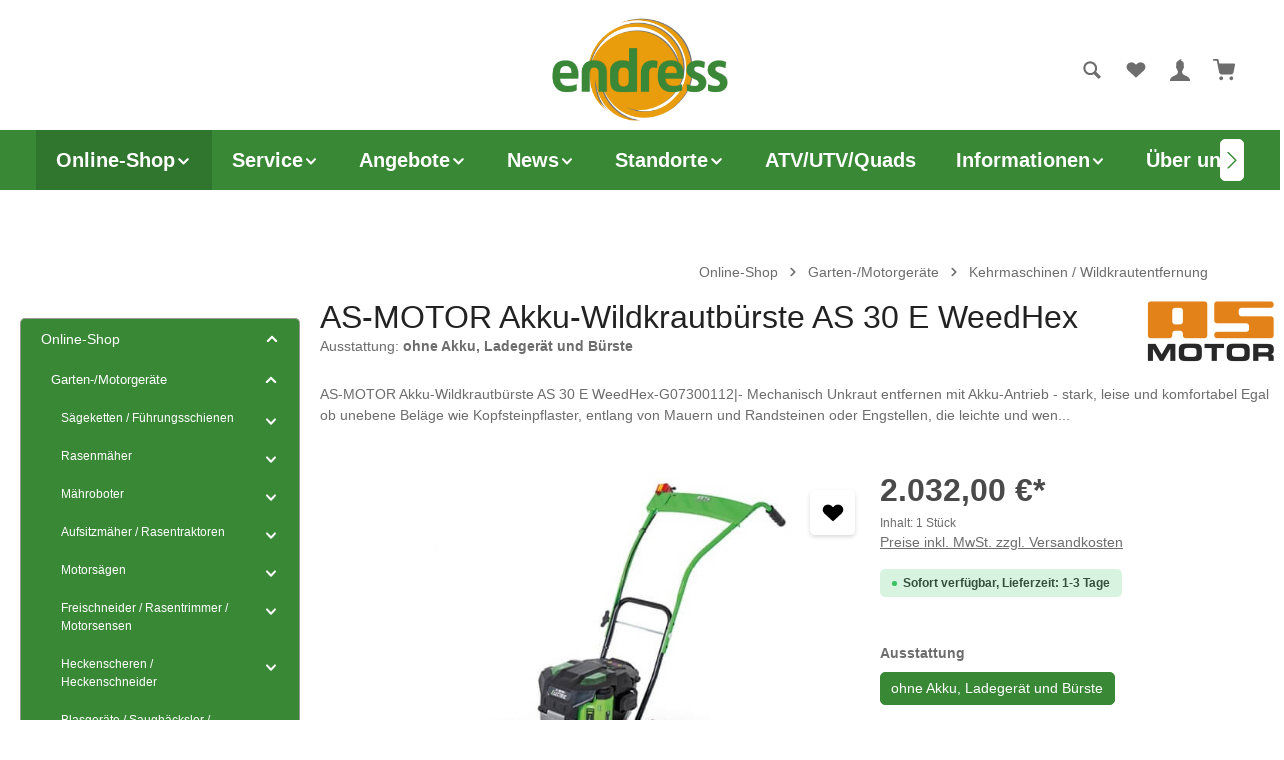

--- FILE ---
content_type: text/html; charset=UTF-8
request_url: https://www.endress-shop.de/basic-captcha?formId=form-1558681053
body_size: 1831
content:
    <div class="basic-captcha-content-image" id="form-1558681053-basic-captcha-content-image">
        <img src="data:image/png;base64, iVBORw0KGgoAAAANSUhEUgAAAYcAAABBCAMAAAANBphRAAAAM1BMVEX////t7e0AAACUlJRYWFjPz8+fn5/f398fHx+/v7+xsbEdHR1/f39fX187Ozs/Pz92dnbJUwnbAAAACXBIWXMAAA7EAAAOxAGVKw4bAAAHjUlEQVR42u2c15ajOBBAbZQDkv7/a5coVSmZnm7b2AsPc86gRumiyvh2h9cNXlfLC1uuXbg4XC0Xh4vD1XJxuDhcLReHi8PVcnH4n3MgQ+OiDD0zbrd5tTehOFfP3QXemugovprDMBD4jN1uyrI3Nco2oedzmEf+ag4JBOAwiKw34feGt3FIIF7H4ZXLi+ub/jJEOLi3yNE9WVT3Xpj4xrxFWTyfwyBKDgH1lnZHv5PDwL6bgyw5UNiZin8Z7m/lYL6Gg1TT/xnThBqwPltwcKAvIdE+vIaD0fPIk4U2SjDR8C0cxtRCXCaZ7nAbQF8jlguv4UBTC/fDC2fwGg4WtpB4JnzOYUhd8UxPvoZDgC1cAjvhJ+Msx96R83HAbhjz6X7GIbpNIhMKL+KgUYtwwFA43FuUsoadjUNu/nugqhEHtffkk6R4JYd85xxQUcd6U1AD6pNxyFuiDuYZB54rB9oYh5HgzLxk40Yu/[base64]/sG/PMkNqyyPAdRONgEJNEJjqX65tD+aWHyQTgym9FyYK1/[base64]/FA4wmCH7KQosy0y+26knV5hIMW5OkYuCwKg+Bw7TUaZikaoBktrvdkzvU3EAL2iTw+5fQ93uWNEbsJuq7nDI1FFmdvI+B7TN0z+B4pkBsQrDgfJDODAgGPyj5On6jN4VX5NDHlhzu9Rm+DVGloLtcwBWNWPL4QpYdd2q4XH/IRzA7qmMgyHE5Kp6E2UOVzZZO3pTWI0pTBe1p8a2MNJQY58DsCK0XgS+xn7yzYDjkHEwZ+JgfsZhqTJzZVnHvHFkTq9qbsfRy7oNWj8PpEiKp3u+FwjLObjlQTyOgbrgkzmMQ5EN3q0gKUof/HERCJ6BmRHK0afzhSTjDzhM/[base64]/HOBCQhO5xwO8IOSMH20uvTJvc4hBWCTPhYHtYn+NxWHDImyaFFpgF4Cy6dWYFi4pbUOVNgVGtqhxGaKF+GgewDclBU0X6gLLFmqLRqfAinf1g8nQFKUMMYjUp9/3cAraw7oN0OcCUQ4eDxHsQGqmss9Tdlz4ZjIaqRhVXaplkwKjYff6Wopa+I7HEdykN8CpGM+KGUs3uwsIoISF1hzxz4mVSapiDhZHhM3Pw7fqlRZg3ObAyNdfMVSxVdftmG8J0kDDR3ay5gRxcu35pPVVtDiPeA3pGDnOtFn4GVJvoDgcknMt0cE4BJUmz/Gq7+AlwKCu0A67NkzUOHM7v1BwG42ggOn7xZ/HXZ6TJATqzMX5nWxTmZ2ibQ70RcRjkHKhSAlgK6ET6oxxcGTB7ez1f97LwFdelmzH65XIEtnAknRyplTDPDZS63WvoVMdyfmSiAYDE8VZd+bzXl5Gw98e9ex9j3vocmuMou7kNgWUtdkVnVSzxhpV+q7thqAay4wgHiSp3bkUARuNZyw/jQP6Vwx+0/IgDX/0Vsl4lB/bRHFYDRUyvqJTS8/tpOfhebzOZ+8dxsPcY6P6LT/mexyEkk0D+9Bc+zsThrqmpGS/RDKrUhL2Fw/6zNvnvCMT9BE788+f2nJEmx9cZ/A3VbtaFt30eXrPxFc9qcWhMYNiXzu2ZIwm11hzJjQM1LrD7qThsOleTMFm7xmwcRumtuH0Nh1O20N98PHVxuDhcHC4OF4eLw2tb/gPsZ3YX+ZPEUAAAAABJRU5ErkJggg==">
    </div>


--- FILE ---
content_type: text/javascript
request_url: https://www.endress-shop.de/theme/5399059a2c37199710ef6c32c23de361/js/zenit-platform-stratus/zenit-platform-stratus.zen-dropdown-menu.plugin.9cc9d8.js
body_size: 2176
content:
"use strict";(self.webpackChunk=self.webpackChunk||[]).push([[31518],{1518:(t,e,i)=>{i.r(e),i.d(e,{default:()=>n});var o=i(5206),s=i(4049),r=i(3266);class n extends window.PluginBaseClass{init(){this._debouncer=null,this._triggerEls=this.el.querySelectorAll("[".concat(this.options.triggerDataAttribute,"]")),this._dropdownEls=this.el.querySelectorAll("[".concat(this.options.dropdownIdDataAttribute,"]")),this._mainNavigationMenu=s.Z.querySelector(this.el,this.options.mainNavigationMenuSelector,!1),this.onBodyClick=this._onBodyClick.bind(this),this._touchmoved=!1,this._registerEvents()}_registerEvents(){let t=o.Z.isTouchDevice()?"touchend":"mouseenter",e=o.Z.isTouchDevice()?"touchstart":"mouseleave";r.Z.iterate(this._triggerEls,i=>{let o=s.Z.getDataAttribute(i,this.options.triggerDataAttribute);i.addEventListener("touchmove",this._isTouchMove.bind(this),{passive:!0}),"hover"===this.options.trigger?(i.addEventListener(t,this._openDropdownById.bind(this,o,i)),i.addEventListener(e,()=>this._debounce(this._closeAllDropdowns))):i.addEventListener("click",this._openDropdownById.bind(this,o,i)),i.addEventListener("keydown",t=>{"Escape"===t.code||27===t.keyCode?(this._debounce(this._closeAllDropdowns),n._stopEvent(t)):("Enter"===t.code||13===t.keyCode)&&(this._openDropdownById.bind(this,o,i,t,!0)(),n._stopEvent(t))})}),o.Z.isTouchDevice()||"hover"!==this.options.trigger||r.Z.iterate(this._dropdownEls,t=>{t.addEventListener("mousemove",()=>this._clearDebounce()),t.addEventListener("mouseleave",()=>this._debounce(this._closeAllDropdowns))}),this._mainNavigationMenu.addEventListener("scroll",this._closeAllDropdowns.bind(this))}_registerActiveEvents(){document.body.addEventListener("click",this.onBodyClick)}_unregisterActiveEvents(){document.body.removeEventListener("click",this._onBodyClick)}_openDropdown(t,e){this._isOpen(e)||(this._closeAllDropdowns(),t.classList.add(this.options.activeCls),e.classList.add(this.options.activeCls),this._hasMenuScroller()&&(t.style.left="".concat(e.offsetLeft-e.closest(".main-navigation-menu").scrollLeft,"px")),t.addEventListener("keydown",i=>{("Escape"===i.code||27===i.keyCode)&&(e.focus(),this._closeDropdown(t,e),n._stopEvent(i))}),this._registerActiveEvents()),this.$emitter.publish("openDropdown")}_closeDropdown(t,e){this._isOpen(e)&&(t.classList.remove(this.options.activeCls),e.classList.remove(this.options.activeCls)),this.$emitter.publish("closeDropdown")}_openDropdownById(t,e,i){if(this._touchmoved){this._touchmoved=!1;return}let o=this.el.querySelector("[".concat(this.options.dropdownIdDataAttribute,"='").concat(t,"']"));o&&this._debounce(this._openDropdown,o,e),this._isOpen(e)||n._stopEvent(i),this.$emitter.publish("openDropdownById")}_closeAllDropdowns(){let t=this.el.querySelectorAll("[".concat(this.options.dropdownIdDataAttribute,"]"));r.Z.iterate(t,t=>{let e=this._retrieveTriggerEl(t);this._closeDropdown(t,e)}),this._unregisterActiveEvents(),this.$emitter.publish("closeAllDropdowns")}_retrieveTriggerEl(t){let e=s.Z.getDataAttribute(t,this.options.dropdownIdDataAttribute,!1);return this.el.querySelector("[".concat(this.options.triggerDataAttribute,"='").concat(e,"']"))}_isOpen(t){return t.classList.contains(this.options.activeCls)}_isTouchMove(){this._touchmoved=!0}_hasMenuScroller(){return!!this.el.closest(this.options.navScroller)}_debounce(t){for(var e=arguments.length,i=Array(e>1?e-1:0),o=1;o<e;o++)i[o-1]=arguments[o];this._clearDebounce(),this._debouncer=setTimeout(t.bind(this,...i),this.options.debounceTime)}_clearDebounce(){clearTimeout(this._debouncer)}static _stopEvent(t){t&&t.cancelable&&(t.preventDefault(),t.stopImmediatePropagation())}_onBodyClick(t){t.target.closest("[".concat(this.options.triggerDataAttribute,"]"))||t.target.closest("[".concat(this.options.dropdownIdDataAttribute,"]"))||(this._closeAllDropdowns(),this.$emitter.publish("onBodyClick"))}}n.options={debounceTime:125,activeCls:"is-open",trigger:"hover",navScroller:".nav-main-scroller",mainNavigationMenuSelector:".main-navigation-menu",dropdownIdDataAttribute:"data-zen-dropdown-menu-id",triggerDataAttribute:"data-zen-dropdown-menu-trigger"}},5206:(t,e,i)=>{i.d(e,{Z:()=>o});class o{static isTouchDevice(){return"ontouchstart"in document.documentElement}static isIOSDevice(){return o.isIPhoneDevice()||o.isIPadDevice()}static isNativeWindowsBrowser(){return o.isIEBrowser()||o.isEdgeBrowser()}static isIPhoneDevice(){return!!navigator.userAgent.match(/iPhone/i)}static isIPadDevice(){return!!navigator.userAgent.match(/iPad/i)}static isIEBrowser(){return -1!==navigator.userAgent.toLowerCase().indexOf("msie")||!!navigator.userAgent.match(/Trident.*rv:\d+\./)}static isEdgeBrowser(){return!!navigator.userAgent.match(/Edge\/\d+/i)}static getList(){return{"is-touch":o.isTouchDevice(),"is-ios":o.isIOSDevice(),"is-native-windows":o.isNativeWindowsBrowser(),"is-iphone":o.isIPhoneDevice(),"is-ipad":o.isIPadDevice(),"is-ie":o.isIEBrowser(),"is-edge":o.isEdgeBrowser()}}}},4049:(t,e,i)=>{i.d(e,{Z:()=>s});var o=i(5140);class s{static isNode(t){return"object"==typeof t&&null!==t&&(t===document||t===window||t instanceof Node)}static hasAttribute(t,e){if(!s.isNode(t))throw Error("The element must be a valid HTML Node!");return"function"==typeof t.hasAttribute&&t.hasAttribute(e)}static getAttribute(t,e){let i=!(arguments.length>2)||void 0===arguments[2]||arguments[2];if(i&&!1===s.hasAttribute(t,e))throw Error('The required property "'.concat(e,'" does not exist!'));if("function"!=typeof t.getAttribute){if(i)throw Error("This node doesn't support the getAttribute function!");return}return t.getAttribute(e)}static getDataAttribute(t,e){let i=!(arguments.length>2)||void 0===arguments[2]||arguments[2],r=e.replace(/^data(|-)/,""),n=o.Z.toLowerCamelCase(r,"-");if(!s.isNode(t)){if(i)throw Error("The passed node is not a valid HTML Node!");return}if(void 0===t.dataset){if(i)throw Error("This node doesn't support the dataset attribute!");return}let a=t.dataset[n];if(void 0===a){if(i)throw Error('The required data attribute "'.concat(e,'" does not exist on ').concat(t,"!"));return a}return o.Z.parsePrimitive(a)}static querySelector(t,e){let i=!(arguments.length>2)||void 0===arguments[2]||arguments[2];if(i&&!s.isNode(t))throw Error("The parent node is not a valid HTML Node!");let o=t.querySelector(e)||!1;if(i&&!1===o)throw Error('The required element "'.concat(e,'" does not exist in parent node!'));return o}static querySelectorAll(t,e){let i=!(arguments.length>2)||void 0===arguments[2]||arguments[2];if(i&&!s.isNode(t))throw Error("The parent node is not a valid HTML Node!");let o=t.querySelectorAll(e);if(0===o.length&&(o=!1),i&&!1===o)throw Error('At least one item of "'.concat(e,'" must exist in parent node!'));return o}static getFocusableElements(){let t=arguments.length>0&&void 0!==arguments[0]?arguments[0]:document.body;return t.querySelectorAll('\n            input:not([tabindex^="-"]):not([disabled]):not([type="hidden"]),\n            select:not([tabindex^="-"]):not([disabled]),\n            textarea:not([tabindex^="-"]):not([disabled]),\n            button:not([tabindex^="-"]):not([disabled]),\n            a[href]:not([tabindex^="-"]):not([disabled]),\n            [tabindex]:not([tabindex^="-"]):not([disabled])\n        ')}static getFirstFocusableElement(){let t=arguments.length>0&&void 0!==arguments[0]?arguments[0]:document.body;return this.getFocusableElements(t)[0]}static getLastFocusableElement(){let t=arguments.length>0&&void 0!==arguments[0]?arguments[0]:document,e=this.getFocusableElements(t);return e[e.length-1]}}},3266:(t,e,i)=>{i.d(e,{Z:()=>o});class o{static iterate(t,e){if(t instanceof Map||Array.isArray(t))return t.forEach(e);if(t instanceof FormData){for(var i of t.entries())e(i[1],i[0]);return}if(t instanceof NodeList)return t.forEach(e);if(t instanceof HTMLCollection)return Array.from(t).forEach(e);if(t instanceof Object)return Object.keys(t).forEach(i=>{e(t[i],i)});throw Error("The element type ".concat(typeof t," is not iterable!"))}}},5140:(t,e,i)=>{i.d(e,{Z:()=>o});class o{static ucFirst(t){return t.charAt(0).toUpperCase()+t.slice(1)}static lcFirst(t){return t.charAt(0).toLowerCase()+t.slice(1)}static toDashCase(t){return t.replace(/([A-Z])/g,"-$1").replace(/^-/,"").toLowerCase()}static toLowerCamelCase(t,e){let i=o.toUpperCamelCase(t,e);return o.lcFirst(i)}static toUpperCamelCase(t,e){return e?t.split(e).map(t=>o.ucFirst(t.toLowerCase())).join(""):o.ucFirst(t.toLowerCase())}static parsePrimitive(t){try{return/^\d+(.|,)\d+$/.test(t)&&(t=t.replace(",",".")),JSON.parse(t)}catch(e){return t.toString()}}}}}]);